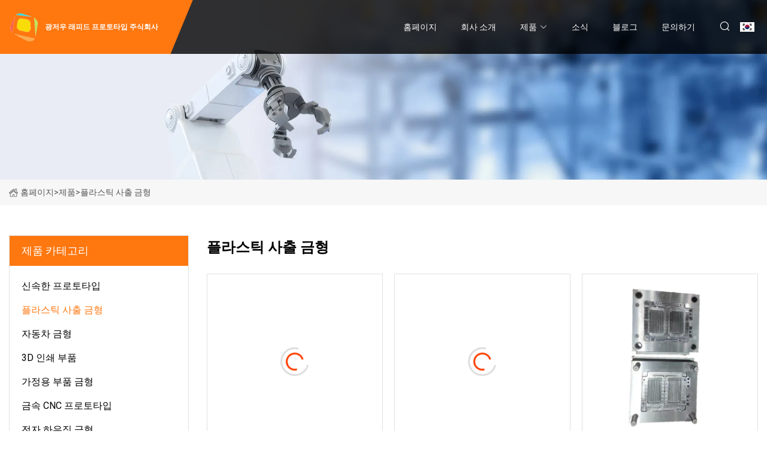

--- FILE ---
content_type: text/html; charset=utf-8
request_url: https://ko.fulin886.com/plastic-injection-mold.htm
body_size: 6690
content:
<!doctype html>
<html lang="ko">
<head>
<meta charset="utf-8" />
<title>&#xD50C;&#xB77C;&#xC2A4;&#xD2F1; &#xC0AC;&#xCD9C; &#xAE08;&#xD615; - 광저우 래피드 프로토타입 주식회사</title>
<meta name="description" content="&#xD50C;&#xB77C;&#xC2A4;&#xD2F1; &#xC0AC;&#xCD9C; &#xAE08;&#xD615;" />
<meta name="keywords" content="&#xD50C;&#xB77C;&#xC2A4;&#xD2F1; &#xC0AC;&#xCD9C; &#xAE08;&#xD615;" />
<meta name="viewport" content="width=device-width, initial-scale=1.0" />
<meta name="application-name" content="광저우 래피드 프로토타입 주식회사" />
<meta name="twitter:card" content="summary" />
<meta name="twitter:title" content="&#xD50C;&#xB77C;&#xC2A4;&#xD2F1; &#xC0AC;&#xCD9C; &#xAE08;&#xD615; - 광저우 래피드 프로토타입 주식회사" />
<meta name="twitter:description" content="&#xD50C;&#xB77C;&#xC2A4;&#xD2F1; &#xC0AC;&#xCD9C; &#xAE08;&#xD615;" />
<meta name="twitter:image" content="https://ko.fulin886.com/uploadimg/logo16752.png" />
<meta http-equiv="X-UA-Compatible" content="IE=edge" />
<meta property="og:site_name" content="광저우 래피드 프로토타입 주식회사" />
<meta property="og:type" content="product" />
<meta property="og:title" content="&#xD50C;&#xB77C;&#xC2A4;&#xD2F1; &#xC0AC;&#xCD9C; &#xAE08;&#xD615; - 광저우 래피드 프로토타입 주식회사" />
<meta property="og:description" content="&#xD50C;&#xB77C;&#xC2A4;&#xD2F1; &#xC0AC;&#xCD9C; &#xAE08;&#xD615;" />
<meta property="og:url" content="https://ko.fulin886.com/plastic-injection-mold.htm" />
<meta property="og:image" content="https://ko.fulin886.com/uploadimg/logo16752.png" />
<link href="https://ko.fulin886.com/plastic-injection-mold.htm" rel="canonical" />
<link href="https://ko.fulin886.com/uploadimg/ico16752.png" rel="shortcut icon" type="image/x-icon" />
<link href="https://fonts.googleapis.com" rel="preconnect" />
<link href="https://fonts.gstatic.com" rel="preconnect" crossorigin />
<link href="https://fonts.googleapis.com/css2?family=Roboto:wght@400&display=swap" rel="stylesheet" />
<link href="https://ko.fulin886.com/themes/storefront/toast.css" rel="stylesheet" />
<link href="https://ko.fulin886.com/themes/storefront/orange/style.css" rel="stylesheet" />
<link href="https://ko.fulin886.com/themes/storefront/orange/page.css" rel="stylesheet" />
<script type="application/ld+json">
[{
"@context": "https://schema.org/",
"@type": "BreadcrumbList",
"itemListElement": [{
"@type": "ListItem",
"name": "&#xD648;&#xD398;&#xC774;&#xC9C0;",
"position": 1,
"item": "https://ko.fulin886.com"},{
"@type": "ListItem",
"name": "&#xC81C;&#xD488;",
"position": 2,
"item": "https://ko.fulin886.com/products.htm"},{
"@type": "ListItem",
"name": "&#xD50C;&#xB77C;&#xC2A4;&#xD2F1; &#xC0AC;&#xCD9C; &#xAE08;&#xD615;",
"position": 3,
"item": "https://ko.fulin886.com/plastic-injection-mold.htm"
}]}]
</script>
<script type="text/javascript" src="//info.53hu.net/traffic.js?id=08a984h6ak"></script>
</head>
<body class="index">
<!-- header start -->
<header>
  <div class="container">
    <div class="head-logo"><a href="https://ko.fulin886.com/" title="&#xAD11;&#xC800;&#xC6B0; &#xB798;&#xD53C;&#xB4DC; &#xD504;&#xB85C;&#xD1A0;&#xD0C0;&#xC785; &#xC8FC;&#xC2DD;&#xD68C;&#xC0AC;"><img src="/uploadimg/logo16752.png" width="50" height="50" alt="&#xAD11;&#xC800;&#xC6B0; &#xB798;&#xD53C;&#xB4DC; &#xD504;&#xB85C;&#xD1A0;&#xD0C0;&#xC785; &#xC8FC;&#xC2DD;&#xD68C;&#xC0AC;"><span>&#xAD11;&#xC800;&#xC6B0; &#xB798;&#xD53C;&#xB4DC; &#xD504;&#xB85C;&#xD1A0;&#xD0C0;&#xC785; &#xC8FC;&#xC2DD;&#xD68C;&#xC0AC;</span></a></div>
    <div class="menu-btn"><em></em><em></em><em></em></div>
    <div class="head-content">
      <nav class="nav">
        <ul>
          <li><a href="https://ko.fulin886.com/">&#xD648;&#xD398;&#xC774;&#xC9C0;</a></li>
          <li><a href="/about-us.htm">&#xD68C;&#xC0AC; &#xC18C;&#xAC1C;</a></li>
          <li><a href="/products.htm">&#xC81C;&#xD488;</a><em class="iconfont icon-xiangxia"></em>
            <ul class="submenu">
              <li><a href="/rapid-prototype.htm">&#xC2E0;&#xC18D;&#xD55C; &#xD504;&#xB85C;&#xD1A0;&#xD0C0;&#xC785;</a></li>
              <li><a href="/plastic-injection-mold.htm">&#xD50C;&#xB77C;&#xC2A4;&#xD2F1; &#xC0AC;&#xCD9C; &#xAE08;&#xD615;</a></li>
              <li><a href="/automotive-mold.htm">&#xC790;&#xB3D9;&#xCC28; &#xAE08;&#xD615;</a></li>
              <li><a href="/3d-printing-parts.htm">3D &#xC778;&#xC1C4; &#xBD80;&#xD488;</a></li>
              <li><a href="/household-parts-mold.htm">&#xAC00;&#xC815;&#xC6A9; &#xBD80;&#xD488; &#xAE08;&#xD615;</a></li>
              <li><a href="/metal-cnc-prototypes.htm">&#xAE08;&#xC18D; CNC &#xD504;&#xB85C;&#xD1A0;&#xD0C0;&#xC785;</a></li>
              <li><a href="/electronic-housing-mold.htm">&#xC804;&#xC790; &#xD558;&#xC6B0;&#xC9D5; &#xAE08;&#xD615;</a></li>
              <li><a href="/medical-components-mold.htm">&#xC758;&#xB8CC; &#xBD80;&#xD488; &#xAE08;&#xD615;</a></li>
              <li><a href="/home-security-parts-mold.htm">&#xD648; &#xBCF4;&#xC548; &#xBD80;&#xD488; &#xAE08;&#xD615;</a></li>
              <li><a href="/rapid-prototype-silicone-mold.htm">&#xC2E0;&#xC18D;&#xD55C; &#xD504;&#xB85C;&#xD1A0;&#xD0C0;&#xC785; &#xC2E4;&#xB9AC;&#xCF58; &#xBAB0;&#xB4DC;</a></li>
              <li><a href="/household-parts-injection-molding.htm">&#xAC00;&#xC815;&#xC6A9; &#xBD80;&#xD488; &#xC0AC;&#xCD9C; &#xC131;&#xD615;</a></li>
              <li><a href="/plastic-injection-molding-parts.htm">&#xD50C;&#xB77C;&#xC2A4;&#xD2F1; &#xC0AC;&#xCD9C; &#xC131;&#xD615; &#xBD80;&#xD488;</a></li>
            </ul>
          </li>
          <li><a href="/news.htm">&#xC18C;&#xC2DD;</a></li>
          <li><a href="/blog.htm">&#xBE14;&#xB85C;&#xADF8;</a></li>
          <li><a href="/contact-us.htm">&#xBB38;&#xC758;&#xD558;&#xAE30;</a></li>
        </ul>
      </nav>
      <div class="head-search"><em class="iconfont icon-sousuo"></em></div>
      <div class="search-input">
        <input type="text" placeholder="Keyword" id="txtSearch" autocomplete="off">
        <div class="search-btn" onclick="SearchProBtn()" title="Search"><em class="iconfont icon-sousuo" aria-hidden="true"></em></div>
      </div>
      <div class="languagelist">
        <div title="Language" class="languagelist-icon"><span>Language</span></div>
        <div class="languagelist-drop"><span class="languagelist-arrow"></span>
          <ul class="languagelist-wrap">
             <li class="languagelist-active"><a href="https://ko.fulin886.com/plastic-injection-mold.htm"><img src="/themes/storefront/images/language/ko.png" width="24" height="16" alt="&#xD55C;&#xAD6D;&#xC5B4;" title="ko">&#xD55C;&#xAD6D;&#xC5B4;</a></li>
                                    <li>
                                        <a href="https://www.fulin886.com/plastic-injection-mold.htm">
                                            <img src="/themes/storefront/images/language/en.png" width="24" height="16" alt="English" title="en">
                                            English
                                        </a>
                                    </li>
                                    <li>
                                        <a href="https://fr.fulin886.com/plastic-injection-mold.htm">
                                            <img src="/themes/storefront/images/language/fr.png" width="24" height="16" alt="Français" title="fr">
                                            Français
                                        </a>
                                    </li>
                                    <li>
                                        <a href="https://de.fulin886.com/plastic-injection-mold.htm">
                                            <img src="/themes/storefront/images/language/de.png" width="24" height="16" alt="Deutsch" title="de">
                                            Deutsch
                                        </a>
                                    </li>
                                    <li>
                                        <a href="https://es.fulin886.com/plastic-injection-mold.htm">
                                            <img src="/themes/storefront/images/language/es.png" width="24" height="16" alt="Español" title="es">
                                            Español
                                        </a>
                                    </li>
                                    <li>
                                        <a href="https://it.fulin886.com/plastic-injection-mold.htm">
                                            <img src="/themes/storefront/images/language/it.png" width="24" height="16" alt="Italiano" title="it">
                                            Italiano
                                        </a>
                                    </li>
                                    <li>
                                        <a href="https://pt.fulin886.com/plastic-injection-mold.htm">
                                            <img src="/themes/storefront/images/language/pt.png" width="24" height="16" alt="Português" title="pt">
                                            Português
                                        </a>
                                    </li>
                                    <li>
                                        <a href="https://ja.fulin886.com/plastic-injection-mold.htm"><img src="/themes/storefront/images/language/ja.png" width="24" height="16" alt="日本語" title="ja"> 日本語</a>
                                    </li>
                                    <li>
                                        <a href="https://ru.fulin886.com/plastic-injection-mold.htm"><img src="/themes/storefront/images/language/ru.png" width="24" height="16" alt="Русский" title="ru"> Русский</a>
                                    </li>
           </ul>
        </div>
      </div>
    </div>
  </div>
</header>
<!-- main end -->
<!-- main start -->
<main>
  <div class="inner-banner"><img src="/themes/storefront/images/inner-banner.webp" alt="&#xD50C;&#xB77C;&#xC2A4;&#xD2F1; &#xC0AC;&#xCD9C; &#xAE08;&#xD615;">
    <div class="inner-content"><a href="https://ko.fulin886.com/"><img src="/themes/storefront/images/pagenav-homeicon.webp" alt="&#xD648;&#xD398;&#xC774;&#xC9C0;">&#xD648;&#xD398;&#xC774;&#xC9C0;</a> > <a href="https://ko.fulin886.com/products.htm">&#xC81C;&#xD488;</a> > <span>&#xD50C;&#xB77C;&#xC2A4;&#xD2F1; &#xC0AC;&#xCD9C; &#xAE08;&#xD615;</span></div>
  </div>
  <div class="container">
    <div class="page-main">
      <div class="page-aside">
        <div class="aside-item">
          <div class="aside-title">&#xC81C;&#xD488; &#xCE74;&#xD14C;&#xACE0;&#xB9AC;</div>
          <ul class="aside-catelist">
            <li><a href="/rapid-prototype.htm">신속한 프로토타입</a></li>
            <li><a href="/plastic-injection-mold.htm" class="active">플라스틱 사출 금형</a></li>
            <li><a href="/automotive-mold.htm">자동차 금형</a></li>
            <li><a href="/3d-printing-parts.htm">3D 인쇄 부품</a></li>
            <li><a href="/household-parts-mold.htm">가정용 부품 금형</a></li>
            <li><a href="/metal-cnc-prototypes.htm">금속 CNC 프로토타입</a></li>
            <li><a href="/electronic-housing-mold.htm">전자 하우징 금형</a></li>
            <li><a href="/medical-components-mold.htm">의료 부품 금형</a></li>
            <li><a href="/home-security-parts-mold.htm">홈 보안 부품 금형</a></li>
            <li><a href="/rapid-prototype-silicone-mold.htm">신속한 프로토타입 실리콘 몰드</a></li>
            <li><a href="/household-parts-injection-molding.htm">가정용 부품 사출 성형</a></li>
            <li><a href="/plastic-injection-molding-parts.htm">플라스틱 사출 성형 부품</a></li>
          </ul>
        </div>
        <div class="aside-item">
          <div class="aside-title">&#xC0C8; &#xD488;&#xBAA9;</div>
          <ul class="latest-products">
            <li><a href="/products/oem-plastic-appliance-mould-manufacturer-for-abs-washing-machine-mould-electrical-mold.htm">
              <div class="img lazy-wrap"><img data-src="/uploads/s/4bf87fac845d4121a8d902b3c336b664.webp" class="lazy" alt="ABS 세탁기 금형 전기 금형에 대한 OEM 플라스틱 기기 금형 제조업체"><span class="lazy-load"></span></div>
              <div class="info"><span class="title">ABS 세탁기 금형 전기 금형에 대한 OEM 플라스틱 기기 금형 제조업체</span></div>
            </a></li>
            <li><a href="/products/low-cost-injection-molding-supermarket-plastic-shopping-cart-mold-plastic-supermarket-trolley-mold.htm">
              <div class="img lazy-wrap"><img data-src="/uploads/s/3e84fd873819425186151a722095e0be.webp" class="lazy" alt="저가형 사출 성형 슈퍼마켓 플라스틱 쇼핑 카트 금형 플라스틱 슈퍼마켓 트롤리 금형"><span class="lazy-load"></span></div>
              <div class="info"><span class="title">저가형 사출 성형 슈퍼마켓 플라스틱 쇼핑 카트 금형 플라스틱 슈퍼마켓 트롤리 금형</span></div>
            </a></li>
            <li><a href="/products/baby-tpe-building-blocks-toy-mold-plastic-children-mega-bloks-injection-mould.htm">
              <div class="img lazy-wrap"><img data-src="/uploads/s/785b5dc3633048618cb32a7e072f6667.webp" class="lazy" alt="아기 TPE 빌딩 블록 장난감 금형 플라스틱 어린이 메가 블럭 사출 금형"><span class="lazy-load"></span></div>
              <div class="info"><span class="title">아기 TPE 빌딩 블록 장난감 금형 플라스틱 어린이 메가 블럭 사출 금형</span></div>
            </a></li>
            <li><a href="/products/plastic-mould-junction-box-connection.htm">
              <div class="img lazy-wrap"><img data-src="/uploads/s/18de6d4dd78649a28865361f9f76863c.webp" class="lazy" alt="플라스틱 금형 정션 박스 연결"><span class="lazy-load"></span></div>
              <div class="info"><span class="title">플라스틱 금형 정션 박스 연결</span></div>
            </a></li>
            <li><a href="/products/customizeddesigning-high-precision-plastic-injection-mould-for-auto-loudspeaker.htm">
              <div class="img lazy-wrap"><img data-src="/uploads/s/767cd6c3449d4847a00d47592129f034.webp" class="lazy" alt="자동 스피커용 고정밀 플라스틱 사출 금형 사용자 정의/설계"><span class="lazy-load"></span></div>
              <div class="info"><span class="title">자동 스피커용 고정밀 플라스틱 사출 금형 사용자 정의/설계</span></div>
            </a></li>
          </ul>
        </div>
        <div class="aside-item">
          <div class="aside-search">
            <input type="text" placeholder="Keyword" id="AsideSearch" autocomplete="off">
            <button id="AsideBtn" onclick="AsideSearch()"><em class="iconfont icon-sousuo" aria-hidden="true"></em></button>
          </div>
        </div>
      </div>
      <div class="page-content">
        <h1 class="pageproducts-catetitle">플라스틱 사출 금형</h1>
        <div class="prolist list0">          <div class="prolist-li">
            <div class="prolist-img"><a href="/products/oem-plastic-appliance-mould-manufacturer-for-abs-washing-machine-mould-electrical-mold.htm" class="lazy-wrap"><img data-src="/uploads/s/4bf87fac845d4121a8d902b3c336b664.webp" class="lazy" alt="ABS &#xC138;&#xD0C1;&#xAE30; &#xAE08;&#xD615; &#xC804;&#xAE30; &#xAE08;&#xD615;&#xC5D0; &#xB300;&#xD55C; OEM &#xD50C;&#xB77C;&#xC2A4;&#xD2F1; &#xAE30;&#xAE30; &#xAE08;&#xD615; &#xC81C;&#xC870;&#xC5C5;&#xCCB4;"><span class="lazy-load"></span></a></div>
            <div class="prolist-info">
              <div class="top"><a href="/products/oem-plastic-appliance-mould-manufacturer-for-abs-washing-machine-mould-electrical-mold.htm" class="title">ABS &#xC138;&#xD0C1;&#xAE30; &#xAE08;&#xD615; &#xC804;&#xAE30; &#xAE08;&#xD615;&#xC5D0; &#xB300;&#xD55C; OEM &#xD50C;&#xB77C;&#xC2A4;&#xD2F1; &#xAE30;&#xAE30; &#xAE08;&#xD615; &#xC81C;&#xC870;&#xC5C5;&#xCCB4;</a>
                <p class="text">&#xAC1C;&#xC694; OEM &#xD50C;&#xB77C;&#xC2A4;&#xD2F1; &#xAE30;&#xAE30; &#xAE08;&#xD615; &#xC81C;&#xC870;&#xC5C5;&#xCCB4; ABS &#xC138;&#xD0C1;&#xAE30; &#xAE08;&#xD615; &#xC804;&#xAE30; &#xAE08;&#xD615; Hongchuan Mold&#xB294; &#xD50C;&#xB77C;&#xC2A4;&#xD2F1; &#xC0AC;&#xCD9C; &#xAE08;&#xD615; &#xBD84;&#xC57C;&#xC5D0;&#xC11C; &#xD3C9;&#xD310;&#xC774; &#xC88B;&#xACE0; &#xACBD;&#xD5D8;&#xC774; &#xD48D;&#xBD80;&#xD55C; &#xC81C;&#xC870;&#xC5C5;&#xCCB4;&#xC785;&#xB2C8;&#xB2E4;.</p>
              </div>
              <div class="bottom"><a href="/products/oem-plastic-appliance-mould-manufacturer-for-abs-washing-machine-mould-electrical-mold.htm" class="more">&#xC790;&#xC138;&#xD788; &#xC54C;&#xC544;&#xBCF4;&#xAE30;</a><a href="/products/oem-plastic-appliance-mould-manufacturer-for-abs-washing-machine-mould-electrical-mold.htm#send" class="send"><em class="iconfont icon-email-fill"></em></a></div>
            </div>
          </div>
          <div class="prolist-li">
            <div class="prolist-img"><a href="/products/low-cost-injection-molding-supermarket-plastic-shopping-cart-mold-plastic-supermarket-trolley-mold.htm" class="lazy-wrap"><img data-src="/uploads/s/3e84fd873819425186151a722095e0be.webp" class="lazy" alt="&#xC800;&#xAC00;&#xD615; &#xC0AC;&#xCD9C; &#xC131;&#xD615; &#xC288;&#xD37C;&#xB9C8;&#xCF13; &#xD50C;&#xB77C;&#xC2A4;&#xD2F1; &#xC1FC;&#xD551; &#xCE74;&#xD2B8; &#xAE08;&#xD615; &#xD50C;&#xB77C;&#xC2A4;&#xD2F1; &#xC288;&#xD37C;&#xB9C8;&#xCF13; &#xD2B8;&#xB864;&#xB9AC; &#xAE08;&#xD615;"><span class="lazy-load"></span></a></div>
            <div class="prolist-info">
              <div class="top"><a href="/products/low-cost-injection-molding-supermarket-plastic-shopping-cart-mold-plastic-supermarket-trolley-mold.htm" class="title">&#xC800;&#xAC00;&#xD615; &#xC0AC;&#xCD9C; &#xC131;&#xD615; &#xC288;&#xD37C;&#xB9C8;&#xCF13; &#xD50C;&#xB77C;&#xC2A4;&#xD2F1; &#xC1FC;&#xD551; &#xCE74;&#xD2B8; &#xAE08;&#xD615; &#xD50C;&#xB77C;&#xC2A4;&#xD2F1; &#xC288;&#xD37C;&#xB9C8;&#xCF13; &#xD2B8;&#xB864;&#xB9AC; &#xAE08;&#xD615;</a>
                <p class="text">&#xC81C;&#xD488; &#xC0AC;&#xC9C4; &#xBC0F; &#xC124;&#xBA85;: &#xC804;&#xBB38; &#xD50C;&#xB77C;&#xC2A4;&#xD2F1; &#xAE08;&#xD615;, &#xD50C;&#xB77C;&#xC2A4;&#xD2F1; &#xC0AC;&#xCD9C; &#xAE08;&#xD615; &#xC0AC;&#xC6A9;&#xC790; &#xC815;&#xC758;, &#xD48D;&#xBD80;&#xD55C; &#xACBD;&#xD5D8;, &#xC5B8;&#xC81C;&#xB4E0;&#xC9C0; &#xBB38;&#xC758;&#xB97C; &#xD658;&#xC601;&#xD569;&#xB2C8;&#xB2E4;. Hongmei Mold&#xB294; 2014&#xB144;&#xC5D0; &#xC124;&#xB9BD;&#xB418;&#xC5C8;&#xC73C;&#xBA70; &#xC804;&#xBB38; &#xBD84;&#xC57C;&#xC785;&#xB2C8;&#xB2E4;.</p>
              </div>
              <div class="bottom"><a href="/products/low-cost-injection-molding-supermarket-plastic-shopping-cart-mold-plastic-supermarket-trolley-mold.htm" class="more">&#xC790;&#xC138;&#xD788; &#xC54C;&#xC544;&#xBCF4;&#xAE30;</a><a href="/products/low-cost-injection-molding-supermarket-plastic-shopping-cart-mold-plastic-supermarket-trolley-mold.htm#send" class="send"><em class="iconfont icon-email-fill"></em></a></div>
            </div>
          </div>
          <div class="prolist-li">
            <div class="prolist-img"><a href="/products/baby-tpe-building-blocks-toy-mold-plastic-children-mega-bloks-injection-mould.htm" class="lazy-wrap"><img data-src="/uploads/s/785b5dc3633048618cb32a7e072f6667.webp" class="lazy" alt="&#xC544;&#xAE30; TPE &#xBE4C;&#xB529; &#xBE14;&#xB85D; &#xC7A5;&#xB09C;&#xAC10; &#xAE08;&#xD615; &#xD50C;&#xB77C;&#xC2A4;&#xD2F1; &#xC5B4;&#xB9B0;&#xC774; &#xBA54;&#xAC00; &#xBE14;&#xB7ED; &#xC0AC;&#xCD9C; &#xAE08;&#xD615;"><span class="lazy-load"></span></a></div>
            <div class="prolist-info">
              <div class="top"><a href="/products/baby-tpe-building-blocks-toy-mold-plastic-children-mega-bloks-injection-mould.htm" class="title">&#xC544;&#xAE30; TPE &#xBE4C;&#xB529; &#xBE14;&#xB85D; &#xC7A5;&#xB09C;&#xAC10; &#xAE08;&#xD615; &#xD50C;&#xB77C;&#xC2A4;&#xD2F1; &#xC5B4;&#xB9B0;&#xC774; &#xBA54;&#xAC00; &#xBE14;&#xB7ED; &#xC0AC;&#xCD9C; &#xAE08;&#xD615;</a>
                <p class="text"> &#xD328;&#xD0A4;&#xC9C0; &#xD06C;&#xAE30; 42.00cm * 41.00cm * 45.00cm &#xD328;&#xD0A4;&#xC9C0; &#xCD1D;&#xC911;&#xB7C9; 525.000kg &#xAE08;&#xD615; &#xC774;&#xB984; &#xC544;&#xAE30; TPE &#xBE4C;&#xB529; &#xBE14;&#xB85D; &#xC7A5;&#xB09C;&#xAC10; &#xAE08;&#xD615; &#xD50C;&#xB77C;&#xC2A4;&#xD2F1; &#xC5B4;&#xB9B0;&#xC774; &#xBA54;&#xAC00; &#xBE14;&#xB85D; &#xC0AC;&#xCD9C; &#xAE08;&#xD615; &#xAE08;&#xD615; &#xC0AC;&#xC591; &#xC81C;&#xD488; &amp;.  &#xACF0;&#xD321;&#xC774;</p>
              </div>
              <div class="bottom"><a href="/products/baby-tpe-building-blocks-toy-mold-plastic-children-mega-bloks-injection-mould.htm" class="more">&#xC790;&#xC138;&#xD788; &#xC54C;&#xC544;&#xBCF4;&#xAE30;</a><a href="/products/baby-tpe-building-blocks-toy-mold-plastic-children-mega-bloks-injection-mould.htm#send" class="send"><em class="iconfont icon-email-fill"></em></a></div>
            </div>
          </div>
          <div class="prolist-li">
            <div class="prolist-img"><a href="/products/plastic-mould-junction-box-connection.htm" class="lazy-wrap"><img data-src="/uploads/s/18de6d4dd78649a28865361f9f76863c.webp" class="lazy" alt="&#xD50C;&#xB77C;&#xC2A4;&#xD2F1; &#xAE08;&#xD615; &#xC815;&#xC158; &#xBC15;&#xC2A4; &#xC5F0;&#xACB0;"><span class="lazy-load"></span></a></div>
            <div class="prolist-info">
              <div class="top"><a href="/products/plastic-mould-junction-box-connection.htm" class="title">&#xD50C;&#xB77C;&#xC2A4;&#xD2F1; &#xAE08;&#xD615; &#xC815;&#xC158; &#xBC15;&#xC2A4; &#xC5F0;&#xACB0;</a>
                <p class="text"> &#xAE08;&#xD615; &#xC138;&#xBD80;&#xC0AC;&#xD56D;: 1. &#xC8FC;&#xBB38;&#xD560; &#xB54C; 2D &#xB3C4;&#xBA74; &#xB610;&#xB294; &#xC0D8;&#xD50C;&#xC5D0; &#xB530;&#xB77C; &#xACE0;&#xAC1D;&#xC758; &#xD655;&#xC778;&#xC744; &#xC704;&#xD574; 3D &#xB3C4;&#xBA74;&#xC744; &#xB514;&#xC790;&#xC778;&#xD569;&#xB2C8;&#xB2E4;.  2. &#xAE08;&#xD615; &#xC7AC;&#xB8CC;: &#xB2E4;&#xB978; &#xB4F1;&#xAE09;: P20, S136, 2316, H13 &#xB4F1; 3.</p>
              </div>
              <div class="bottom"><a href="/products/plastic-mould-junction-box-connection.htm" class="more">&#xC790;&#xC138;&#xD788; &#xC54C;&#xC544;&#xBCF4;&#xAE30;</a><a href="/products/plastic-mould-junction-box-connection.htm#send" class="send"><em class="iconfont icon-email-fill"></em></a></div>
            </div>
          </div>
          <div class="prolist-li">
            <div class="prolist-img"><a href="/products/customizeddesigning-high-precision-plastic-injection-mould-for-auto-loudspeaker.htm" class="lazy-wrap"><img data-src="/uploads/s/767cd6c3449d4847a00d47592129f034.webp" class="lazy" alt="&#xC790;&#xB3D9; &#xC2A4;&#xD53C;&#xCEE4;&#xC6A9; &#xACE0;&#xC815;&#xBC00; &#xD50C;&#xB77C;&#xC2A4;&#xD2F1; &#xC0AC;&#xCD9C; &#xAE08;&#xD615; &#xC0AC;&#xC6A9;&#xC790; &#xC815;&#xC758;/&#xC124;&#xACC4;"><span class="lazy-load"></span></a></div>
            <div class="prolist-info">
              <div class="top"><a href="/products/customizeddesigning-high-precision-plastic-injection-mould-for-auto-loudspeaker.htm" class="title">&#xC790;&#xB3D9; &#xC2A4;&#xD53C;&#xCEE4;&#xC6A9; &#xACE0;&#xC815;&#xBC00; &#xD50C;&#xB77C;&#xC2A4;&#xD2F1; &#xC0AC;&#xCD9C; &#xAE08;&#xD615; &#xC0AC;&#xC6A9;&#xC790; &#xC815;&#xC758;/&#xC124;&#xACC4;</a>
                <p class="text"> 1. &#xB9DE;&#xCDA4;&#xD615; &#xAE08;&#xD615;2.  &#xD569;&#xB9AC;&#xC801;&#xC778; &#xAC00;&#xACA9;3.  &#xC790;&#xB3D9;&#xCC28; &#xAE08;&#xD615;&#xC5D0; &#xB2A5;&#xC219;&#xD568;4.  ISO 9001: 2008 &#xC778;&#xC99D;5.  MOLDIE&#xB294; 2004&#xB144;&#xBD80;&#xD130; &#xC720;&#xB7FD;&#xC2DC;&#xC7A5;&#xC5D0; &#xC9C4;&#xCD9C;&#xD558;&#xC5EC; &#xC2DC;&#xC81C;&#xD488; &#xBC0F; &#xAC01;&#xC885; &#xC81C;&#xD488;&#xC744; &#xC804;&#xBB38;&#xC801;&#xC73C;&#xB85C; &#xC81C;&#xC791; &#xACF5;&#xAE09;&#xD558;&#xACE0; &#xC788;&#xC2B5;&#xB2C8;&#xB2E4;.</p>
              </div>
              <div class="bottom"><a href="/products/customizeddesigning-high-precision-plastic-injection-mould-for-auto-loudspeaker.htm" class="more">&#xC790;&#xC138;&#xD788; &#xC54C;&#xC544;&#xBCF4;&#xAE30;</a><a href="/products/customizeddesigning-high-precision-plastic-injection-mould-for-auto-loudspeaker.htm#send" class="send"><em class="iconfont icon-email-fill"></em></a></div>
            </div>
          </div>
          <div class="prolist-li">
            <div class="prolist-img"><a href="/products/china-good-mold-price-inject-custom-injection-mould-injection-molded-parts-plastic-mold.htm" class="lazy-wrap"><img data-src="/uploads/s/4555715001d94dbfbfc20de07ae8c123.webp" class="lazy" alt="&#xC911;&#xAD6D; &#xC88B;&#xC740; &#xAE08;&#xD615; &#xAC00;&#xACA9; &#xC8FC;&#xC785; &#xC0AC;&#xC6A9;&#xC790; &#xC815;&#xC758; &#xC0AC;&#xCD9C; &#xAE08;&#xD615; &#xC0AC;&#xCD9C; &#xC131;&#xD615; &#xBD80;&#xD488; &#xD50C;&#xB77C;&#xC2A4;&#xD2F1; &#xAE08;&#xD615;"><span class="lazy-load"></span></a></div>
            <div class="prolist-info">
              <div class="top"><a href="/products/china-good-mold-price-inject-custom-injection-mould-injection-molded-parts-plastic-mold.htm" class="title">&#xC911;&#xAD6D; &#xC88B;&#xC740; &#xAE08;&#xD615; &#xAC00;&#xACA9; &#xC8FC;&#xC785; &#xC0AC;&#xC6A9;&#xC790; &#xC815;&#xC758; &#xC0AC;&#xCD9C; &#xAE08;&#xD615; &#xC0AC;&#xCD9C; &#xC131;&#xD615; &#xBD80;&#xD488; &#xD50C;&#xB77C;&#xC2A4;&#xD2F1; &#xAE08;&#xD615;</a>
                <p class="text">&#xC911;&#xAD6D; &#xC88B;&#xC740; &#xAE08;&#xD615; &#xAC00;&#xACA9; &#xC8FC;&#xC785; &#xC0AC;&#xC6A9;&#xC790; &#xC815;&#xC758; &#xC0AC;&#xCD9C; &#xAE08;&#xD615; &#xC0AC;&#xCD9C; &#xC131;&#xD615; &#xBD80;&#xD488; &#xD50C;&#xB77C;&#xC2A4;&#xD2F1; &#xAE08;&#xD615;</p>
              </div>
              <div class="bottom"><a href="/products/china-good-mold-price-inject-custom-injection-mould-injection-molded-parts-plastic-mold.htm" class="more">&#xC790;&#xC138;&#xD788; &#xC54C;&#xC544;&#xBCF4;&#xAE30;</a><a href="/products/china-good-mold-price-inject-custom-injection-mould-injection-molded-parts-plastic-mold.htm#send" class="send"><em class="iconfont icon-email-fill"></em></a></div>
            </div>
          </div>
          <div class="prolist-li">
            <div class="prolist-img"><a href="/products/beer-machine-base-plastic-mould.htm" class="lazy-wrap"><img data-src="/uploads/s/5c7ba6165f1e41cca979b70f43030c51.webp" class="lazy" alt="&#xB9E5;&#xC8FC; &#xAE30;&#xACC4; &#xAE30;&#xBCF8; &#xD50C;&#xB77C;&#xC2A4;&#xD2F1; &#xAE08;&#xD615;"><span class="lazy-load"></span></a></div>
            <div class="prolist-info">
              <div class="top"><a href="/products/beer-machine-base-plastic-mould.htm" class="title">&#xB9E5;&#xC8FC; &#xAE30;&#xACC4; &#xAE30;&#xBCF8; &#xD50C;&#xB77C;&#xC2A4;&#xD2F1; &#xAE08;&#xD615;</a>
                <p class="text"> &#xAC1C;&#xC694; &#xC81C;&#xD488; &#xC124;&#xBA85; &#xD574;&#xC591; &#xD0D0;&#xC9C0;&#xAE30; &#xC258;&#xC758; &#xD50C;&#xB77C;&#xC2A4;&#xD2F1; &#xAE08;&#xD615;&#xC758; &#xC0DD;&#xC0B0; &#xACF5;&#xC815; &#xBC0F; &#xC0DD;&#xC0B0; &#xD750;&#xB984;&#xC740; &#xB2E4;&#xC74C;&#xACFC; &#xAC19;&#xC2B5;&#xB2C8;&#xB2E4;.1.  &#xC81C;&#xD488; &#xB514;&#xC790;&#xC778;: &#xBAA8;&#xC591; &#xD06C;&#xAE30;, &#xAD6C;&#xC870; &#xBC0F;</p>
              </div>
              <div class="bottom"><a href="/products/beer-machine-base-plastic-mould.htm" class="more">&#xC790;&#xC138;&#xD788; &#xC54C;&#xC544;&#xBCF4;&#xAE30;</a><a href="/products/beer-machine-base-plastic-mould.htm#send" class="send"><em class="iconfont icon-email-fill"></em></a></div>
            </div>
          </div>
          <div class="prolist-li">
            <div class="prolist-img"><a href="/products/professional-plastic-injection-molding-parts-service-custom-abs-plastic-product-injection-mould.htm" class="lazy-wrap"><img data-src="/uploads/s/2e1ab5d3097d43629546910da092951a.webp" class="lazy" alt="&#xC9C1;&#xC5C5;&#xC801;&#xC778; &#xD50C;&#xB77C;&#xC2A4;&#xD2F1; &#xC0AC;&#xCD9C; &#xC131;&#xD615; &#xBD80;&#xC18D; &#xC11C;&#xBE44;&#xC2A4; &#xC8FC;&#xBB38; &#xC544;BS &#xD50C;&#xB77C;&#xC2A4;&#xD2F1; &#xC81C;&#xD488; &#xC8FC;&#xC785; &#xD615;"><span class="lazy-load"></span></a></div>
            <div class="prolist-info">
              <div class="top"><a href="/products/professional-plastic-injection-molding-parts-service-custom-abs-plastic-product-injection-mould.htm" class="title">&#xC9C1;&#xC5C5;&#xC801;&#xC778; &#xD50C;&#xB77C;&#xC2A4;&#xD2F1; &#xC0AC;&#xCD9C; &#xC131;&#xD615; &#xBD80;&#xC18D; &#xC11C;&#xBE44;&#xC2A4; &#xC8FC;&#xBB38; &#xC544;BS &#xD50C;&#xB77C;&#xC2A4;&#xD2F1; &#xC81C;&#xD488; &#xC8FC;&#xC785; &#xD615;</a>
                <p class="text">&#xD50C;&#xB77C;&#xC2A4;&#xD2F1; &#xC0AC;&#xCD9C; &#xC131;&#xD615; &#xC124;&#xBA85;: &#xCE90;&#xBE44;&#xD2F0; &#xC7AC;&#xC9C8;: 1.2738,1.2343, 1.2344, S7, H13, P20HH, GS738H, LKM738H, 718, 8407, S136, Calmax 635 NAK80, SKD-61</p>
              </div>
              <div class="bottom"><a href="/products/professional-plastic-injection-molding-parts-service-custom-abs-plastic-product-injection-mould.htm" class="more">&#xC790;&#xC138;&#xD788; &#xC54C;&#xC544;&#xBCF4;&#xAE30;</a><a href="/products/professional-plastic-injection-molding-parts-service-custom-abs-plastic-product-injection-mould.htm#send" class="send"><em class="iconfont icon-email-fill"></em></a></div>
            </div>
          </div>
          <div class="prolist-li">
            <div class="prolist-img"><a href="/products/pvc-injection-collapsible-core-plastic-pipe-fitting-mould-jz.htm" class="lazy-wrap"><img data-src="/uploads/s/ce2da7deef3445d487212b81d36a10dd.webp" class="lazy" alt="PVC &#xC0AC;&#xCD9C; &#xC811;&#xC774;&#xC2DD; &#xCF54;&#xC5B4; &#xD50C;&#xB77C;&#xC2A4;&#xD2F1; &#xD30C;&#xC774;&#xD504; &#xD53C;&#xD305; &#xAE08;&#xD615;(JZ"><span class="lazy-load"></span></a></div>
            <div class="prolist-info">
              <div class="top"><a href="/products/pvc-injection-collapsible-core-plastic-pipe-fitting-mould-jz.htm" class="title">PVC &#xC0AC;&#xCD9C; &#xC811;&#xC774;&#xC2DD; &#xCF54;&#xC5B4; &#xD50C;&#xB77C;&#xC2A4;&#xD2F1; &#xD30C;&#xC774;&#xD504; &#xD53C;&#xD305; &#xAE08;&#xD615;(JZ</a>
                <p class="text">PVC &#xC0AC;&#xCD9C; &#xC811;&#xC774;&#xC2DD; &#xCF54;&#xC5B4; &#xD53C;&#xD305; &#xAE08;&#xD615; &#xD569;&#xB9AC;&#xC801;&#xC778; &#xAC00;&#xACA9;&#xACFC; &#xC9E7;&#xC740; &#xBC30;&#xC1A1; &#xC2DC;&#xAC04;&#xC73C;&#xB85C; &#xACE0;&#xD488;&#xC9C8;</p>
              </div>
              <div class="bottom"><a href="/products/pvc-injection-collapsible-core-plastic-pipe-fitting-mould-jz.htm" class="more">&#xC790;&#xC138;&#xD788; &#xC54C;&#xC544;&#xBCF4;&#xAE30;</a><a href="/products/pvc-injection-collapsible-core-plastic-pipe-fitting-mould-jz.htm#send" class="send"><em class="iconfont icon-email-fill"></em></a></div>
            </div>
          </div>
          <div class="prolist-li">
            <div class="prolist-img"><a href="/products/two-color-electric-drill-handleplastic-mouldpower-tools.htm" class="lazy-wrap"><img data-src="/uploads/s/085f215f156a4e14ab5b6bcaaf60c97d.webp" class="lazy" alt="2&#xAC00;&#xC9C0; &#xC0C9;&#xC0C1; &#xC804;&#xAE30; &#xB4DC;&#xB9B4; &#xD578;&#xB4E4;/&#xD50C;&#xB77C;&#xC2A4;&#xD2F1; &#xBAB0;&#xB4DC;/&#xC804;&#xB3D9; &#xACF5;&#xAD6C;"><span class="lazy-load"></span></a></div>
            <div class="prolist-info">
              <div class="top"><a href="/products/two-color-electric-drill-handleplastic-mouldpower-tools.htm" class="title">2&#xAC00;&#xC9C0; &#xC0C9;&#xC0C1; &#xC804;&#xAE30; &#xB4DC;&#xB9B4; &#xD578;&#xB4E4;/&#xD50C;&#xB77C;&#xC2A4;&#xD2F1; &#xBAB0;&#xB4DC;/&#xC804;&#xB3D9; &#xACF5;&#xAD6C;</a>
                <p class="text">LJ&#xAE08;&#xD615;&#xC740; &#xC790;&#xB3D9;&#xCC28; &#xBD80;&#xD488;, &#xC804;&#xB3D9;&#xACF5;&#xAD6C; &#xBD80;&#xD488;, &#xB18D;&#xAE30;&#xACC4; &#xBD80;&#xD488;, &#xAC00;&#xC804;&#xC81C;&#xD488;, &#xC720;&#xC544;&#xC6A9; &#xC2DC;&#xD2B8; &#xC81C;&#xD488; &#xAE08;&#xD615; &#xC81C;&#xC791; &#xBC0F; &#xC131;&#xD615; &#xC0DD;&#xC0B0; &#xBD84;&#xC57C;&#xC5D0;&#xC11C; &#xD48D;&#xBD80;&#xD55C; &#xACBD;&#xD5D8;&#xC744; &#xBCF4;&#xC720;&#xD558;&#xACE0; &#xC788;&#xC2B5;&#xB2C8;&#xB2E4;.</p>
              </div>
              <div class="bottom"><a href="/products/two-color-electric-drill-handleplastic-mouldpower-tools.htm" class="more">&#xC790;&#xC138;&#xD788; &#xC54C;&#xC544;&#xBCF4;&#xAE30;</a><a href="/products/two-color-electric-drill-handleplastic-mouldpower-tools.htm#send" class="send"><em class="iconfont icon-email-fill"></em></a></div>
            </div>
          </div>
          <div class="prolist-li">
            <div class="prolist-img"><a href="/products/sus-metal-cabinet-bending-for-parking.htm" class="lazy-wrap"><img data-src="/uploads/s/cf07af1d781e48c1be4aea1d4784fc72.webp" class="lazy" alt="&#xC8FC;&#xCC28;&#xC6A9; SUS &#xAE08;&#xC18D; &#xCE90;&#xBE44;&#xB2DB; &#xBCA4;&#xB529;"><span class="lazy-load"></span></a></div>
            <div class="prolist-info">
              <div class="top"><a href="/products/sus-metal-cabinet-bending-for-parking.htm" class="title">&#xC8FC;&#xCC28;&#xC6A9; SUS &#xAE08;&#xC18D; &#xCE90;&#xBE44;&#xB2DB; &#xBCA4;&#xB529;</a>
                <p class="text">&#xBD80;&#xD488; &#xC0AC;&#xC9C4;:</p>
              </div>
              <div class="bottom"><a href="/products/sus-metal-cabinet-bending-for-parking.htm" class="more">&#xC790;&#xC138;&#xD788; &#xC54C;&#xC544;&#xBCF4;&#xAE30;</a><a href="/products/sus-metal-cabinet-bending-for-parking.htm#send" class="send"><em class="iconfont icon-email-fill"></em></a></div>
            </div>
          </div>
          <div class="prolist-li">
            <div class="prolist-img"><a href="/products/plastic-injection-mold-for-automobile-bumpers.htm" class="lazy-wrap"><img data-src="/uploads/s/cd854525a9e14645882fa14300131740.webp" class="lazy" alt="&#xC790;&#xB3D9;&#xCC28; &#xBC94;&#xD37C;&#xC6A9; &#xD50C;&#xB77C;&#xC2A4;&#xD2F1; &#xC0AC;&#xCD9C; &#xAE08;&#xD615;"><span class="lazy-load"></span></a></div>
            <div class="prolist-info">
              <div class="top"><a href="/products/plastic-injection-mold-for-automobile-bumpers.htm" class="title">&#xC790;&#xB3D9;&#xCC28; &#xBC94;&#xD37C;&#xC6A9; &#xD50C;&#xB77C;&#xC2A4;&#xD2F1; &#xC0AC;&#xCD9C; &#xAE08;&#xD615;</a>
                <p class="text"> &#xC790;&#xB3D9;&#xCC28; &#xBC94;&#xD37C;&#xC6A9; &#xD50C;&#xB77C;&#xC2A4;&#xD2F1; &#xC0AC;&#xCD9C;&#xAE08;&#xD615; &#xD68C;&#xC0AC;&#xC18C;&#xAC1C; Green Vitality&#xB294; 1993&#xB144; &#xC9C1;&#xC6D0; 16&#xBA85;&#xC73C;&#xB85C; &#xC124;&#xB9BD;&#xB418;&#xC5C8;&#xC2B5;&#xB2C8;&#xB2E4;.  &#xAC70;&#xC758; 30&#xB144; &#xB3D9;&#xC548; &#xD68C;&#xC0AC;&#xC758; &#xBC1C;&#xC804;&#xC73C;&#xB85C; &#xC6B0;&#xB9AC;&#xB294; &#xC2E0;&#xB8B0;&#xD560; &#xC218; &#xC788;&#xB294; &#xD68C;&#xC0AC;&#xAC00; &#xB418;&#xC5C8;&#xC2B5;&#xB2C8;&#xB2E4;.</p>
              </div>
              <div class="bottom"><a href="/products/plastic-injection-mold-for-automobile-bumpers.htm" class="more">&#xC790;&#xC138;&#xD788; &#xC54C;&#xC544;&#xBCF4;&#xAE30;</a><a href="/products/plastic-injection-mold-for-automobile-bumpers.htm#send" class="send"><em class="iconfont icon-email-fill"></em></a></div>
            </div>
          </div>
        </div>
        <div class="page-paging"><a href="/plastic-injection-mold.htm">&#xCCAB; &#xBC88;&#xC9F8;</a><span class="act">1</span>
          <a href="/plastic-injection-mold2.htm">2</a>  <a href="/plastic-injection-mold2.htm">&#xB9C8;&#xC9C0;&#xB9C9;</a>
        </div>
      </div>
    </div>
  </div>
</main>

<!-- main end -->
<!-- footer start -->
<footer>
  <div class="container">
    <div class="foot-item foot-item1"><a href="https://ko.fulin886.com/" class="foot-logo" title="&#xAD11;&#xC800;&#xC6B0; &#xB798;&#xD53C;&#xB4DC; &#xD504;&#xB85C;&#xD1A0;&#xD0C0;&#xC785; &#xC8FC;&#xC2DD;&#xD68C;&#xC0AC;"><img src="/uploadimg/logo16752.png" width="50" height="50" alt="&#xAD11;&#xC800;&#xC6B0; &#xB798;&#xD53C;&#xB4DC; &#xD504;&#xB85C;&#xD1A0;&#xD0C0;&#xC785; &#xC8FC;&#xC2DD;&#xD68C;&#xC0AC;"></a>
      <div class="foot-newsletter">
        <input id="newsletterInt" placeholder="Your Email Address" type="text">
        <button id="newsletterBtn" title="Email"><em class="iconfont icon-zhixiangyou"></em></button>
      </div>
      <div id="newsletter-hint"></div>
      <p class="newsletter-tip">&#xC9C8;&#xBB38;&#xC774; &#xC788;&#xC2B5;&#xB2C8;&#xB2E4;?<a href="https://ko.fulin886.com/">&#xC5EC;&#xAE30;&#xB97C; &#xD074;&#xB9AD;&#xD558;&#xC138;&#xC694;</a></p>
      <div class="foot-share"><a href="#" rel="nofollow" title="facebook"><em class="iconfont icon-facebook"></em></a><a href="#" rel="nofollow" title="linkedin"><em class="iconfont icon-linkedin"></em></a><a href="#" rel="nofollow" title="twitter"><em class="iconfont icon-twitter-fill"></em></a><a href="#" rel="nofollow" title="youtube"><em class="iconfont icon-youtube"></em></a><a href="#" rel="nofollow" title="instagram"><em class="iconfont icon-instagram"></em></a><a href="#" rel="nofollow" title="TikTok"><em class="iconfont icon-icon_TikTok"></em></a></div>
    </div>
    <div class="foot-item foot-item2">
      <div class="foot-title">&#xBE60;&#xB978; &#xB9C1;&#xD06C;</div>
      <ul>
        <li><a href="https://ko.fulin886.com/">&#xD648;&#xD398;&#xC774;&#xC9C0;</a></li>
        <li><a href="/about-us.htm">&#xD68C;&#xC0AC; &#xC18C;&#xAC1C;</a></li>
        <li><a href="/products.htm">&#xC81C;&#xD488;</a></li>
        <li><a href="/news.htm">&#xC18C;&#xC2DD;</a></li>
        <li><a href="/blog.htm">&#xBE14;&#xB85C;&#xADF8;</a></li>
        <li><a href="/contact-us.htm">&#xBB38;&#xC758;&#xD558;&#xAE30;</a></li>
        <li><a href="/sitemap.xml">&#xC0AC;&#xC774;&#xD2B8;&#xB9F5;</a></li>
        <li><a href="/privacy-policy.htm">Privacy Policy</a></li>
      </ul>
    </div>
    <div class="foot-item foot-item3">
      <div class="foot-title">&#xC81C;&#xD488; &#xCE74;&#xD14C;&#xACE0;&#xB9AC;</div>
      <ul>
        <li><a href="/rapid-prototype.htm">신속한 프로토타입</a></li>
        <li><a href="/plastic-injection-mold.htm">플라스틱 사출 금형</a></li>
        <li><a href="/automotive-mold.htm">자동차 금형</a></li>
        <li><a href="/3d-printing-parts.htm">3D 인쇄 부품</a></li>
        <li><a href="/household-parts-mold.htm">가정용 부품 금형</a></li>
        <li><a href="/metal-cnc-prototypes.htm">금속 CNC 프로토타입</a></li>
        <li><a href="/electronic-housing-mold.htm">전자 하우징 금형</a></li>
        <li><a href="/medical-components-mold.htm">의료 부품 금형</a></li>
      </ul>
    </div>
    <div class="foot-item foot-item4">
      <div class="foot-title">&#xD30C;&#xD2B8;&#xB108; &#xD68C;&#xC0AC;</div>
      <ul>
<li><a href="http://ko.bojimetal-ti.com/" target="_blank">&#xBC14;&#xC624;&#xC9C0;  &#xBCF4;&#xC9C0;  &#xAE08;&#xC18D;  &#xC8FC;&#xC2DD;&#xD68C;&#xC0AC;  (&#xC8FC;)</a></li><li><a href="https://ko.china-atchain.com/" target="_blank">&#xD0DC;&#xC548; &#xC544;&#xC624;&#xD0C0;&#xC774; &#xCCB4;&#xC778; &#xC8FC;&#xC2DD;&#xD68C;&#xC0AC;</a></li><li><a href="https://ko.vacuumassistpump.com/" target="_blank">&#xC0C1;&#xD558;&#xC774;  Huanghe  &#xD38C;&#xD504;  &#xC81C;&#xC870;  Co.,  &#xC8FC;&#xC815;&#xBD80;</a></li><li><a href="http://ko.spiritsglass.com/" target="_blank">&#xC0B0;&#xB3D9;  &#xC8FC;&#xB958;  Co.,  Ltd</a></li><li><a href="http://ko.rinkuuprocare.com/body-care-products/body-lotion/" target="_blank">&#xC911;&#xAD6D; &#xBC14;&#xB514; &#xB85C;&#xC158; &#xACF5;&#xC7A5;</a></li>      </ul>
    </div>
  </div>
  <div class="foot-copyright">
    <p>저작권 &copy; ko.fulin886.com, 모든 권리 보유.&nbsp;&nbsp;&#xC774;&#xBA54;&#xC77C;: <a href="lee@fulin886.com" target="_blank"><span class="__cf_email__" data-cfemail="e78b8282a781928b8e89dfdfd1c984888a">[email&#160;protected]</span></a></p>
  </div>
  <div class="gotop"><em class="iconfont icon-xiangshang"></em></div>
</footer>
<!-- footer end -->
 
<!-- script start -->
<script data-cfasync="false" src="/cdn-cgi/scripts/5c5dd728/cloudflare-static/email-decode.min.js"></script><script src="https://ko.fulin886.com/themes/storefront/js/jquery3.6.1.js"></script>
<script src="https://ko.fulin886.com/themes/storefront/js/vanilla-lazyload.js"></script>
<script src="https://ko.fulin886.com/themes/storefront/js/toast.js"></script>
<script src="https://ko.fulin886.com/themes/storefront/js/style.js"></script>
<script src="https://ko.fulin886.com/themes/storefront/js/page.js"></script>
<script defer src="https://static.cloudflareinsights.com/beacon.min.js/vcd15cbe7772f49c399c6a5babf22c1241717689176015" integrity="sha512-ZpsOmlRQV6y907TI0dKBHq9Md29nnaEIPlkf84rnaERnq6zvWvPUqr2ft8M1aS28oN72PdrCzSjY4U6VaAw1EQ==" data-cf-beacon='{"version":"2024.11.0","token":"c0a92216c6cb4a939997b2625e621db6","r":1,"server_timing":{"name":{"cfCacheStatus":true,"cfEdge":true,"cfExtPri":true,"cfL4":true,"cfOrigin":true,"cfSpeedBrain":true},"location_startswith":null}}' crossorigin="anonymous"></script>
</body>
</html>
